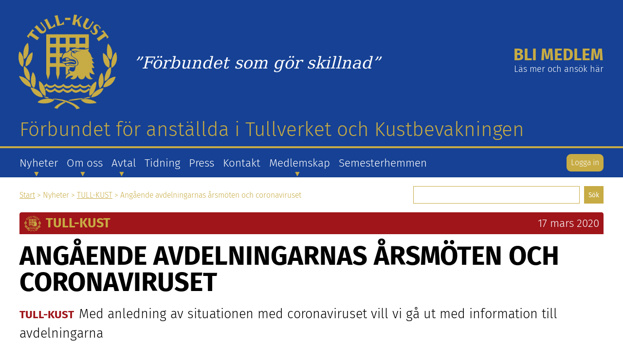

--- FILE ---
content_type: text/html; charset=UTF-8
request_url: https://www.tullkust.se/nyheter/tull-kust/angaende-avdelningarnas-arsmoten-och-coronaviruset
body_size: 6831
content:
<!DOCTYPE html>
<html lang="sv">
  <head>
    <meta charset="UTF-8">
    <meta content="width=device-width, initial-scale=1.0" name="viewport">
    <meta content="ie=edge" http-equiv="X-UA-Compatible">
    <meta name="referrer" content="no-referrer">
    <meta http-equiv="Content-Security-Policy"
          content="default-src 'self' https://www.tullkust.se/; script-src 'self' https://www.tullkust.se/ 'unsafe-inline'; style-src 'self' 'unsafe-inline'; img-src 'self' data:; child-src https://youtube.com;">
    <title>
      TULL-KUST - Förbundet för anställda i Tullverket och Kustbevakningen
    </title>

    
    <link href="/apple-icon-57x57.png" rel="apple-touch-icon" sizes="57x57">
    <link href="/apple-icon-60x60.png" rel="apple-touch-icon" sizes="60x60">
    <link href="/apple-icon-72x72.png" rel="apple-touch-icon" sizes="72x72">
    <link href="/apple-icon-76x76.png" rel="apple-touch-icon" sizes="76x76">
    <link href="/apple-icon-114x114.png" rel="apple-touch-icon" sizes="114x114">
    <link href="/apple-icon-120x120.png" rel="apple-touch-icon" sizes="120x120">
    <link href="/apple-icon-144x144.png" rel="apple-touch-icon" sizes="144x144">
    <link href="/apple-icon-152x152.png" rel="apple-touch-icon" sizes="152x152">
    <link href="/apple-icon-180x180.png" rel="apple-touch-icon" sizes="180x180">
    <link href="/android-icon-192x192.png"
          rel="icon"
          sizes="192x192"
          type="image/png">
    <link href="/favicon-32x32.png" rel="icon" sizes="32x32" type="image/png">
    <link href="/favicon-96x96.png" rel="icon" sizes="96x96" type="image/png">
    <link href="/favicon-16x16.png" rel="icon" sizes="16x16" type="image/png">
    <link href="/manifest.json" rel="manifest">
    <meta content="#164194" name="msapplication-TileColor">
    <meta content="ms-icon-144x144.png" name="msapplication-TileImage">
    <meta content="#164194" name="theme-color">

    
  <link href="/resources/styles/style.css?v=1733832579" rel="stylesheet"></head>
  <body class="leading-normal font-sans font-light subpixel-antialiased scrolling-touch">

    
      
    
    <div class="sm:hidden slideout-menu-right" id="menu">

      <nav>
  <ul tabindex="0">
          <li>

                  <a tabindex="0" class="cursor-pointer">Nyheter</a>
        
                <ul>
                <li>

                  <a href="https://www.tullkust.se/nyheter/tull-kust">TULL-KUST</a>
        
            </li>
        <li>

                  <a href="https://www.tullkust.se/nyheter/tullradet">Tullrådet</a>
        
            </li>
        <li>

                  <a href="https://www.tullkust.se/nyheter/kustradet">Kustrådet</a>
        
            </li>
          </ul>
          </li>
        <li>

                  <a tabindex="0" class="cursor-pointer">Om oss</a>
        
                <ul>
                <li>

                  <a tabindex="0" class="cursor-pointer">Organisation</a>
        
                <ul>
                <li>

                  <a href="https://www.tullkust.se/kansli">Kansli</a>
        
            </li>
        <li>

                  <a href="https://www.tullkust.se/forbundsstyrelse">Förbundsstyrelse</a>
        
            </li>
        <li>

                  <a href="https://www.tullkust.se/om-tull-kust-och-var-organisation">Struktur</a>
        
            </li>
        <li>

                  <a href="https://www.tullkust.se/ofr-och-tco">OFR/TCO</a>
        
            </li>
        <li>

                  <a href="https://www.tullkust.se/nto">NTO</a>
        
            </li>
          </ul>
          </li>
        <li>

                  <a href="https://www.tullkust.se/kongress">Kongress</a>
        
                <ul>
                <li>

                  <a href="https://www.tullkust.se/kongressen-2019">Kongress 2019</a>
        
            </li>
        <li>

                  <a href="https://www.tullkust.se/kongressen-2023">Kongress 2023</a>
        
            </li>
          </ul>
          </li>
        <li>

                  <a href="https://www.tullkust.se/forbundsrad">Förbundsråd</a>
        
            </li>
        <li>

                  <a href="https://www.tullkust.se/tullradet">Tullrådet</a>
        
            </li>
        <li>

                  <a href="https://www.tullkust.se/kustrad">Kustrådet</a>
        
            </li>
        <li>

                  <a href="https://www.tullkust.se/fackforbund-med-traditioner">Historik</a>
        
            </li>
        <li>

                  <a href="https://www.tullkust.se/stadgar">Stadgar</a>
        
            </li>
        <li>

                  <a href="https://www.tullkust.se/handlingsprogram">Handlingsprogram</a>
        
            </li>
        <li>

                  <a href="https://www.tullkust.se/verksamhetsberattelse">Verksamhetsberättelse</a>
        
            </li>
        <li>

                  <a href="https://www.tullkust.se/facklig-utbildning">Facklig utbildning</a>
        
            </li>
        <li>

                  <a href="https://www.tullkust.se/om-oss/lokalavdelningar">Lokalavdelningar</a>
        
            </li>
          </ul>
          </li>
        <li>

                  <a tabindex="0" class="cursor-pointer">Avtal</a>
        
                <ul>
                <li>

                  <a href="https://www.tullkust.se/centrala-avtal">Centrala avtal</a>
        
            </li>
        <li>

                  <a href="https://www.tullkust.se/tullverkets-avtal">Tullverkets avtal</a>
        
            </li>
        <li>

                  <a href="https://www.tullkust.se/kustbevakningens-avtal">Kustbevakningens avtal</a>
        
            </li>
        <li>

                  <a href="https://www.tullkust.se/avtal-2020">Hur avtal tecknas</a>
        
            </li>
          </ul>
          </li>
        <li>

                  <a href="https://www.tullkust.se/pa-gransen">Tidning</a>
        
            </li>
        <li>

                  <a href="https://www.tullkust.se/press">Press</a>
        
            </li>
        <li>

                  <a href="https://www.tullkust.se/kontakt">Kontakt</a>
        
            </li>
        <li>

                  <a tabindex="0" class="cursor-pointer">Medlemskap</a>
        
                <ul>
                <li>

                  <a href="https://www.tullkust.se/for-fortroendevalda">För förtroendevalda</a>
        
            </li>
        <li>

                  <a href="https://www.tullkust.se/bli-medlem">Bli medlem</a>
        
            </li>
        <li>

                  <a href="https://www.tullkust.se/trygghet">Trygghet</a>
        
            </li>
        <li>

                  <a href="https://www.tullkust.se/rad-utlandstjanstgoring">Råd utlandstjänstgöring</a>
        
            </li>
        <li>

                  <a href="https://www.tullkust.se/forsakringar">Försäkringar</a>
        
            </li>
        <li>

                  <a href="https://www.tullkust.se/formaner">Förmåner</a>
        
            </li>
        <li>

                  <a href="https://www.tullkust.se/a-kassa">A-kassa</a>
        
            </li>
        <li>

                  <a href="https://www.tullkust.se/pensioner">Pension</a>
        
            </li>
          </ul>
          </li>
        <li>

                  <a href="https://www.tullkust.se/prislista-semesterhemmen-2022">Semesterhemmen</a>
        
            </li>
  </ul>
</nav>

    </div>

    <div class="fixed z-50 pin-x pin-b md:hidden flex items-center whitespace-no-wrap text-sm bg-blue border-t-2 border-yellow px-4">
    <a class="flex flex-col justify-around items-center w-1/4 p-2 font-normal no-underline text-yellow"
       href="https://www.tullkust.se/">
        <img class="w-4 h-4" src="/assets/graphics/logo-color.png" alt="">
        Hem
    </a>
        <form method="post"
          accept-charset="UTF-8"
          action="/actions/bankid/login/authenticate"
          class="w-1/4">
        <input type="hidden"
               name="CRAFT_CSRF_TOKEN"
               value="a3pgWE6F_o2KTYYD_bG4NtsAgWXyFuNwaOwpugSXUV5KWOAWQ1RWoR0tMSIH0bDq-gKrTamF-Vyzbsoqui65QSKZfsI272grJmmTLhxnDtk=">
        <input type="hidden"
               name="redirectUrl"
               value="https://www.tullkust.se/nyheter/tull-kust/angaende-avdelningarnas-arsmoten-och-coronaviruset">
        <button class="flex flex-col justify-around items-center p-2 font-normal no-underline text-yellow">
            <svg xmlns="http://www.w3.org/2000/svg"
                 viewBox="0 0 20 20"
                 fill="currentColor"
                 class="w-4 h-4 mb-px">
                <path fill-rule="evenodd" d="M10 9a3 3 0 100-6 3 3 0 000 6zm-7 9a7 7 0 1114 0H3z" clip-rule="evenodd" />
            </svg>
            Logga in
        </button>
    </form>
    <a class="flex flex-col justify-around items-center w-1/4 p-2 font-normal no-underline text-yellow"
       href="/sok/resultat">
        <svg xmlns="http://www.w3.org/2000/svg"
             viewBox="0 0 20 20"
             fill="currentColor"
             class="w-4 h-4 mb-px">
            <path fill-rule="evenodd" d="M8 4a4 4 0 100 8 4 4 0 000-8zM2 8a6 6 0 1110.89 3.476l4.817 4.817a1 1 0 01-1.414 1.414l-4.816-4.816A6 6 0 012 8z" clip-rule="evenodd" />
        </svg>
        Sök
    </a>
    <button class="toggle-button h-12 flex flex-col justify-around items-center w-1/4 p-2 font-normal text-yellow">
        <svg xmlns="http://www.w3.org/2000/svg"
             viewBox="0 0 20 20"
             fill="currentColor"
             class="w-4 h-4 mb-px">
            <path fill-rule="evenodd" d="M3 5a1 1 0 011-1h12a1 1 0 110 2H4a1 1 0 01-1-1zM3 10a1 1 0 011-1h12a1 1 0 110 2H4a1 1 0 01-1-1zM3 15a1 1 0 011-1h12a1 1 0 110 2H4a1 1 0 01-1-1z" clip-rule="evenodd" />
        </svg>
        Meny
    </button>
</div>

    <div class="flex flex-col" id="slideout-panel">

      <header>
  <div class="header-top-wrapper p-4 pb-2 bg-blue border-b-4 border-yellow">

    
    <div class="flex flex-wrap md:flex-no-wrap items-center container mx-auto">
      <a class="w-1/3 md:w-48 md:mr-4" href="https://www.tullkust.se/">
        <img src="/assets/graphics/logo-color.png"
             alt="TULL-KUST"
             class="logo w-full h-auto -ml-2">
      </a>
      <div class="flex-grow w-2/3 md:w-auto py-4">
        <p class="w-full md:w-3/4 text-white md:text-xl lg:text-2xl xl:text-3xl italic font-serif font-light leading-tight">
          ”Förbundet som gör skillnad”
        </p>
      </div>
      <div class="flex flex-shrink justify-end w-full md:w-auto text-center whitespace-no-wrap my-2">
        <a class="no-underline block mb-2"
           href="https://www.tullkust.se/bli-medlem">
          <p class="block text-yellow uppercase text-2xl md:text-3xl font-bold leading-none">
            Bli medlem
          </p>
          <p class="text-xs md:text-base text-white font-light">
            Läs mer och ansök här
          </p>
        </a>
      </div>
    </div>
    <div class="container mx-auto">
      <p class="text-xl md:text-2xl lg:text-3xl xl:text-4xl leading-tight text-yellow font-regular">
        Förbundet för anställda i Tullverket och Kustbevakningen
      </p>
    </div>
  </div>
  <div class="header-bottom-wrapper px-4 bg-blue">
    <div class="hidden md:flex flex-wrap xl:flex-no-wrap items-center container mx-auto">

      <nav>
  <ul tabindex="0">
          <li>

                  <a tabindex="0" class="cursor-pointer">Nyheter</a>
        
                <ul>
                <li>

                  <a href="https://www.tullkust.se/nyheter/tull-kust">TULL-KUST</a>
        
            </li>
        <li>

                  <a href="https://www.tullkust.se/nyheter/tullradet">Tullrådet</a>
        
            </li>
        <li>

                  <a href="https://www.tullkust.se/nyheter/kustradet">Kustrådet</a>
        
            </li>
          </ul>
          </li>
        <li>

                  <a tabindex="0" class="cursor-pointer">Om oss</a>
        
                <ul>
                <li>

                  <a tabindex="0" class="cursor-pointer">Organisation</a>
        
                <ul>
                <li>

                  <a href="https://www.tullkust.se/kansli">Kansli</a>
        
            </li>
        <li>

                  <a href="https://www.tullkust.se/forbundsstyrelse">Förbundsstyrelse</a>
        
            </li>
        <li>

                  <a href="https://www.tullkust.se/om-tull-kust-och-var-organisation">Struktur</a>
        
            </li>
        <li>

                  <a href="https://www.tullkust.se/ofr-och-tco">OFR/TCO</a>
        
            </li>
        <li>

                  <a href="https://www.tullkust.se/nto">NTO</a>
        
            </li>
          </ul>
          </li>
        <li>

                  <a href="https://www.tullkust.se/kongress">Kongress</a>
        
                <ul>
                <li>

                  <a href="https://www.tullkust.se/kongressen-2019">Kongress 2019</a>
        
            </li>
        <li>

                  <a href="https://www.tullkust.se/kongressen-2023">Kongress 2023</a>
        
            </li>
          </ul>
          </li>
        <li>

                  <a href="https://www.tullkust.se/forbundsrad">Förbundsråd</a>
        
            </li>
        <li>

                  <a href="https://www.tullkust.se/tullradet">Tullrådet</a>
        
            </li>
        <li>

                  <a href="https://www.tullkust.se/kustrad">Kustrådet</a>
        
            </li>
        <li>

                  <a href="https://www.tullkust.se/fackforbund-med-traditioner">Historik</a>
        
            </li>
        <li>

                  <a href="https://www.tullkust.se/stadgar">Stadgar</a>
        
            </li>
        <li>

                  <a href="https://www.tullkust.se/handlingsprogram">Handlingsprogram</a>
        
            </li>
        <li>

                  <a href="https://www.tullkust.se/verksamhetsberattelse">Verksamhetsberättelse</a>
        
            </li>
        <li>

                  <a href="https://www.tullkust.se/facklig-utbildning">Facklig utbildning</a>
        
            </li>
        <li>

                  <a href="https://www.tullkust.se/om-oss/lokalavdelningar">Lokalavdelningar</a>
        
            </li>
          </ul>
          </li>
        <li>

                  <a tabindex="0" class="cursor-pointer">Avtal</a>
        
                <ul>
                <li>

                  <a href="https://www.tullkust.se/centrala-avtal">Centrala avtal</a>
        
            </li>
        <li>

                  <a href="https://www.tullkust.se/tullverkets-avtal">Tullverkets avtal</a>
        
            </li>
        <li>

                  <a href="https://www.tullkust.se/kustbevakningens-avtal">Kustbevakningens avtal</a>
        
            </li>
        <li>

                  <a href="https://www.tullkust.se/avtal-2020">Hur avtal tecknas</a>
        
            </li>
          </ul>
          </li>
        <li>

                  <a href="https://www.tullkust.se/pa-gransen">Tidning</a>
        
            </li>
        <li>

                  <a href="https://www.tullkust.se/press">Press</a>
        
            </li>
        <li>

                  <a href="https://www.tullkust.se/kontakt">Kontakt</a>
        
            </li>
        <li>

                  <a tabindex="0" class="cursor-pointer">Medlemskap</a>
        
                <ul>
                <li>

                  <a href="https://www.tullkust.se/for-fortroendevalda">För förtroendevalda</a>
        
            </li>
        <li>

                  <a href="https://www.tullkust.se/bli-medlem">Bli medlem</a>
        
            </li>
        <li>

                  <a href="https://www.tullkust.se/trygghet">Trygghet</a>
        
            </li>
        <li>

                  <a href="https://www.tullkust.se/rad-utlandstjanstgoring">Råd utlandstjänstgöring</a>
        
            </li>
        <li>

                  <a href="https://www.tullkust.se/forsakringar">Försäkringar</a>
        
            </li>
        <li>

                  <a href="https://www.tullkust.se/formaner">Förmåner</a>
        
            </li>
        <li>

                  <a href="https://www.tullkust.se/a-kassa">A-kassa</a>
        
            </li>
        <li>

                  <a href="https://www.tullkust.se/pensioner">Pension</a>
        
            </li>
          </ul>
          </li>
        <li>

                  <a href="https://www.tullkust.se/prislista-semesterhemmen-2022">Semesterhemmen</a>
        
            </li>
  </ul>
</nav>

              <form method="post"
              accept-charset="UTF-8"
              action="/actions/bankid/login/authenticate"
              class="bankid-form">
          <input type="hidden"
                 name="CRAFT_CSRF_TOKEN"
                 value="a3pgWE6F_o2KTYYD_bG4NtsAgWXyFuNwaOwpugSXUV5KWOAWQ1RWoR0tMSIH0bDq-gKrTamF-Vyzbsoqui65QSKZfsI272grJmmTLhxnDtk=">
          <input type="hidden"
                 name="redirectUrl"
                 value="https://www.tullkust.se/nyheter/tull-kust/angaende-avdelningarnas-arsmoten-och-coronaviruset">
          <button class="p-2 whitespace-no-wrap text-white text-sm font-light rounded-lg bg-yellow hover:bg-yellow-light focus:bg-yellow-light">
            Logga in
          </button>
        </form>
              
    </div>
  </div>
  <div class="subheader px-4">

    <div class="subheader container mx-auto md:flex flex-no-shrink justify-between items-baseline">
	<div class="py-2 text-sm text-yellow">
		<style>
			a {
				color: inherit;
			}
		</style>
    	<div class="breadcrumbs overflow-x-hidden">

      <ul class="list-reset">
      <li class="inline">
        <a class="text-yellow" href="https://www.tullkust.se/">Start</a>
      </li>
      >
                        
              Nyheter

                  > <a class="text-yellow"
    href="/nyheter/tull-kust">TULL-KUST</a>
        
        
        > Angående avdelningarnas årsmöten och coronaviruset
      
    </ul>
  
</div>
	</div>
	
    <form action="https://www.tullkust.se/sok/resultat" class="search hidden md:static pin-none flex justify-end items-center w-1/3 md:h-16 p-0 bg-transparent">
	<input type="search" name="q"  placeholder="" class="hidden md:inline w-0 md:w-full h-8 m-2 p-1 bg-white border border-yellow focus:border-yellow focus:bg-yellow-light">
	<input type="submit" value="Sök" class="mobile-search hidden md:inline-block h-8 px-2 md:bg-yellow md:border-yellow text-xs text-white cursor-pointer hover:bg-yellow-light">
</form>


</div>

  </div>
</header>

      <main class="px-4 flex-grow pushbar_main_content 
         ">
        <div class="container mx-auto pb-6" id="printArea">

          	<section class="intro mb-6">
	
				<div class="banner flex justify-between items-center bg-red w-full px-2 py-1 rounded-t leading-none">
		<div class="flex items-center">
									<img src="/assets/graphics/logo-color.png" alt="Port-symbolen" class="h-8 mr-2">
					<p class="md:text-2xl text-yellow font-bold uppercase">
						tull-kust
							</p>
		</div>
					<p class="md:text-xl text-white font-light">17 mars 2020</p>
				
	</div>
		
	<article>
				
				
		<h1 class="text-2xl md:text-5xl font-bold my-4 leading-none uppercase">
			Angående avdelningarnas årsmöten och coronaviruset
		</h1>

					<p class="text-xl md:text-2xl mb-4">
									<span class="text-xl avdelning font-bold uppercase text-red mr-1">
						TULL-KUST
					</span>
								Med anledning av situationen med coronaviruset vill vi gå ut med information till avdelningarna
			</p>
											<p class="inline uppercase font-light mb-4 mr-2">Text: Joakim Lagergréen</p>
						
										<p class="inline uppercase text-grey-dark italic">— Uppdaterad 14 apr. 2020</p>
						
			</article>
</section>
	<div class="content">
	<section class="below-top-news flex flex-col md:flex-row mb-6">
		<article class="md:w-2/3 md:pr-6">
							
      <p>Många av förbundets avdelningar har planerat årsmöten inom de kommande veckorna. Med anledning av den uppkomna situationen med Coronaviruset vill förbundet upplysa om att det enligt stadgarna finns möjligheter till lösningar.</p><p>Enligt förbundets stadgar ska årsmöten vara genomförda innan mars månads utgång. Det finns också möjlighet att till förbundsstyrelsen begära dispens om att senarelägga årsmötet.&nbsp;</p><p>Avdelningarna kan också genomföra årsmöten via video- och telefonuppkoppling.</p><p>Viktigt är att om man känner sig sjuk och riskerar att smitta ska man inte fysiskt närvara vid avdelnings årsmöte.&nbsp;</p><p>För att ta del av de senaste rekommendationerna om större samlingar från <a href="https://www.folkhalsomyndigheten.se/" target="_blank" rel="noreferrer noopener">Folkhälsomyndigheten klick här</a>.</p>

  
  
  
    
    
  					</article>
		
		<aside class="md:w-1/3">
							
			
							
<div class="relaterade-artiklar mb-6">
	<h3 class="text-lg font-bold text-red">Fler nyheter</h3>
	<ul class="text-lg mb-6 styled-list">
							<li>
					<p class="font-light text-red">2026-01-19 </p>
					<p class="font-normal">
						<a class="text-black no-underline hover:underline" href=" https://www.tullkust.se/nyheter/tull-kust/felaktig-faktura-till-prenumeranter">
							Felaktig faktura till prenumeranter!
						</a>
					</p>
				</li>
							<li>
					<p class="font-light text-red">2025-12-16 </p>
					<p class="font-normal">
						<a class="text-black no-underline hover:underline" href=" https://www.tullkust.se/nyheter/tull-kust/arets-sista-nummer-av-pa-gransen-3">
							Årets sista nummer av På Gränsen
						</a>
					</p>
				</li>
							<li>
					<p class="font-light text-red">2025-11-21 </p>
					<p class="font-normal">
						<a class="text-black no-underline hover:underline" href=" https://www.tullkust.se/nyheter/tull-kust/forlangt-medlemserbjudande">
							Förlängt medlemserbjudande
						</a>
					</p>
				</li>
							<li>
					<p class="font-light text-red">2025-10-06 </p>
					<p class="font-normal">
						<a class="text-black no-underline hover:underline" href=" https://www.tullkust.se/nyheter/tull-kust/nytt-nummer-av-pa-gransen-17">
							Nytt nummer av På Gränsen
						</a>
					</p>
				</li>
							<li>
					<p class="font-light text-red">2025-10-01 </p>
					<p class="font-normal">
						<a class="text-black no-underline hover:underline" href=" https://www.tullkust.se/nyheter/tull-kust/avtalsforhandlingarna-2025-2">
							Avtalsförhandlingarna <span class="numbers">2025</span>
						</a>
					</p>
				</li>
							<li>
					<p class="font-light text-red">2025-09-22 </p>
					<p class="font-normal">
						<a class="text-black no-underline hover:underline" href=" https://www.tullkust.se/nyheter/tull-kust/tull-kust-kommenterar-budgetpropositionen-2">
							<span class="caps">TULL-KUST</span> kommenterar budgetpropositionen
						</a>
					</p>
				</li>
				</ul>

	<p class="mx-4 mb-2"><a href="/nyheter/tull-kust/arkiv" class="text-black">Hitta äldre nyheter</a></p>

	</div>
					</aside>

	</section>

	<div class="afterArticle flex md:justify-center pl-2">
			<div class="shareWdiget flex flex-col md:flex-row text-2xl md:text-xl font-light leading-tight whitespace-no-wrap">

		<a class="hidden md:flex items-center text-black no-underline hover:underline mb-2 p-3" onclick="window.print('');" href="">
			<img src="/assets/graphics/print.png" alt="Skriv ut" class="relative h-6 mr-2">
			<p class="mr-6">
				ladda ner eller skriv ut
			</p>
		</a>

		<div class="relative flex items-center text-black no-underline hover:underline mb-2 p-3 group cursor-pointer">
			<img src="/assets/graphics/dela.png" alt="Skriv ut" class="relative h-6 mr-2">
			<p class="mr-6">
				dela
			</p>
			<div class="shareServices max-h-0 group-hover:max-h-64 absolute pin-b overflow-hidden mb-12 -ml-3 bg-yellow shadow">
				<ul class="list-reset mb-2">
					<li class="px-4 py-2 hover:bg-yellow-light">
						<a target="_blank" href="https://www.facebook.com/sharer.php?u=https://www.tullkust.se/nyheter/tull-kust/angaende-avdelningarnas-arsmoten-och-coronaviruset" class="relative inline-block no-underline text-black">
							<svg viewBox="0 0 266.893 266.895" class="w-5 h-5 mr-1 -mb-1">
								<path fill="currentColor" d="M248.082 262.307c7.854 0 14.223-6.369 14.223-14.225V18.812c0-7.857-6.368-14.224-14.223-14.224H18.812c-7.857 0-14.224 6.367-14.224 14.224v229.27c0 7.855 6.366 14.225 14.224 14.225h229.27z"/>
								<path fill="currentColor" class="text-yellow" d="M182.409 262.307v-99.803h33.499l5.016-38.895h-38.515V98.777c0-11.261 3.127-18.935 19.275-18.935l20.596-.009V45.045c-3.562-.474-15.788-1.533-30.012-1.533-29.695 0-50.025 18.126-50.025 51.413v28.684h-33.585v38.895h33.585v99.803h40.166z"/>
							</svg>
							Facebook
						</a>
					</li>
					<li class="px-4 py-2 hover:bg-yellow-light">
						<a target="_blank" href="https://twitter.com/intent/tweet?url=https://www.tullkust.se/nyheter/tull-kust/angaende-avdelningarnas-arsmoten-och-coronaviruset&text=Delat+från+tullkust.se" class="relative inline-block no-underline text-black">
							<svg viewBox="50 50 300 300" width="100%" height="100%" class="w-5 h-5 mr-1 -mb-1">
								<path class="fill-current" d="M153.62 301.59c94.34 0 145.94-78.16 145.94-145.94 0-2.22 0-4.43-.15-6.63A104.36 104.36 0 00325 122.47a102.38 102.38 0 01-29.46 8.07 51.47 51.47 0 0022.55-28.37 102.79 102.79 0 01-32.57 12.45 51.34 51.34 0 00-87.41 46.78A145.62 145.62 0 0192.4 107.81a51.33 51.33 0 0015.88 68.47A50.91 50.91 0 0185 169.86v.65a51.31 51.31 0 0041.15 50.28 51.21 51.21 0 01-23.16.88 51.35 51.35 0 0047.92 35.62 102.92 102.92 0 01-63.7 22 104.41 104.41 0 01-12.21-.74 145.21 145.21 0 0078.62 23"/>
							</svg>
							Twitter
						</a>
					</li>
					<li class="px-4 py-2 hover:bg-yellow-light">
						<a target="_blank" href="https://www.linkedin.com/shareArticle?mini=true&url=https://www.tullkust.se/nyheter/tull-kust/angaende-avdelningarnas-arsmoten-och-coronaviruset&title=Tull-kust&summary=Delat+från+tullkust.se&source=Tull-kust" class="relative inline-block no-underline text-black">
							<svg viewBox="0 0 256 256" class="w-5 h-5 mr-1 -mb-1">
								<g transform="translate(-373.642 -318.344)">
									<path fill="currentColor" d="M583.659 328.849H419.625c-19.599 0-35.487 15.888-35.487 35.487v164.015c0 19.599 15.888 35.486 35.487 35.486h164.033c19.599 0 35.487-15.888 35.487-35.486V364.337c.001-19.599-15.888-35.488-35.486-35.488z"/>
									<path fill="currentColor" d="M557.056 338.895H446.227c-29.337 0-52.955 23.81-52.955 53.385v108.127c.95 23.087 4.603 8.491 11.555-17.075 8.081-29.713 34.396-55.682 66.445-75.145 24.461-14.855 51.84-24.341 101.679-25.244 28.265-.511 25.77-36.683-15.895-44.048z" opacity=".7811"/>
								</g>
								<g fill="currentColor" class="text-yellow">
									<path d="M81.60408237 207.7607091V101.4899212H46.28440676v106.2707879h35.3196756zM63.95086694 86.97978707c12.30844898 0 19.98123512-8.16080427 19.98123512-18.36028136-.22821725-10.4256567-7.67278614-18.36028137-19.7499614-18.36028137-12.08736352 0-19.9842916 7.93462468-19.9842916 18.36028137 0 10.1994771 7.66259787 18.36028136 19.5197065 18.36028136h.23331138zM101.15129719 207.7607091h35.32578857v-59.34565393c0-3.1777214.2302549-6.35238634 1.16451926-8.62131407 2.5470675-6.34932986 8.36355084-12.91974519 18.11881937-12.91974519 12.78322237 0 17.89263977 9.74813674 17.89263977 24.03209128v56.8546219h35.31865678v-60.93604286c0-32.64219826-17.4219417-47.82985234-40.66444205-47.82985234-19.05308372 0-27.4217287 10.64674215-32.06859865 17.90180921h.23840552v-15.4067019h-35.32578857c.46866042 9.97024103 0 106.2707879 0 106.2707879z"/>
								</g>
							</svg>
							LinkedIn
						</a>
					</li>
				</ul>
			</div>
		</div>
	</div>
	<style>
		.shareServices {
			transition: max-height .1s ease-in;
		}

		@media print {
			header, footer, aside > *:not(.info-ruta), .afterArticle {
				display: none;
			}

			#printArea {
				position: absolute;
				top: 0;
				left: 0;
				max-width: unset !important;
				width: 100%;
				overflow: visible !important;
			}

			html, body {
				font-size: 12px;
				display: inline-block !important;
				overflow: visible !important;
			}
		}
	</style>
	</div>

</div>

        </div>
      </main>

      <footer class="bg-grey-dark border-t-4 border-yellow p-4 pb-16 md:pb-0">
  <div class="footer-wrapper flex flex-wrap flex-col xl:items-center md:flex-row container mx-auto mb-16 md:mb-0">
    <img src="/assets/graphics/logo-bw.png"
         alt="logo-grey"
         class="w-32 h-32 md:mr-6 md:-ml-2 mb-6">
    <div class="info-wrapper flex flex-col md:flex-row">
      <div class="text-white mr-12 mb-6 text-sm whitespace-no-wrap">
        <p class="uppercase">
          <strong>Tull-Kust</strong>
        </p>
        <p>
          Box 1220
        </p>
        <p>
          111 82 Stockholm
        </p>
      </div>
      <div class="text-white mr-12 mb-6 text-sm whitespace-no-wrap">
        <p>
          <strong>Besök: </strong>Västerlånggatan 54
        </p>
        <p>
          <strong>E-post: </strong>info(at)tullkust.se
        </p>
        <p>
          <strong>Telefon: </strong><a class="text-inherit underline"
   href="tel:08-405 05 40">08-405 05 40</a>
        </p>
      </div>
      <div class="text-white mr-12 mb-6 text-sm whitespace-no-wrap">
        <p>
          <strong>Ansvarig utgivare:</strong>
        </p>
        
          <p>
            Johan Lindgren
          </p>
          <p>
            <a class="text-inherit underline"
               href="tel:"></a>
          </p>
          <p>
            <a class="text-inherit underline"
               href="tel:08-405 05 37"><span class="numbers">08</span> – <span class="numbers">405</span> <span class="numbers">05</span>&nbsp;<span class="numbers">37</span></a>
          </p>

              </div>
      <div class="text-white mr-12 mb-6 text-sm">
        <p>
          <strong>Behandling av personuppgifter</strong>
        </p>
        <a class="block text-white"
           href="https://www.tullkust.se/behandling-av-personuppgifter">Integritetspolicy</a>
        <a class="block text-white"
           href="https://www.tullkust.se/upphovsratt-tull-kusts-webbplats">Om webbplatsen</a>
      </div>
    </div>
  </div>
</footer>

    </div>
  <script src="/resources/js/scripts.js?v=1672911200"></script></body>
</html>


--- FILE ---
content_type: text/css
request_url: https://www.tullkust.se/resources/styles/style.css?v=1733832579
body_size: 4042
content:
body{width:100%;height:100%}.slideout-menu{position:fixed;top:0;bottom:0;width:256px;min-height:100vh;overflow-y:scroll;-webkit-overflow-scrolling:touch;z-index:0;display:none}.slideout-menu-right{right:0}.slideout-panel{position:relative;z-index:1;will-change:transform;background-color:#fff;min-height:100vh}.slideout-open,.slideout-open .slideout-panel,.slideout-open body{overflow:hidden}.slideout-open .slideout-menu{display:block}@media only screen and (max-width:768px){html.slideout-open #panel{overflow:hidden}#menu{background-color:#164194;border-left-width:2px;border-color:#c7ab44}#menu nav{min-height:100vh;overflow:scroll;font-size:1.25rem;color:#c7ab44;margin-top:40vh;margin-bottom:20vh}#menu nav ul{overflow:hidden;list-style:none;padding:0;background-color:#164194;transition:max-height .2s ease-in}#menu nav ul ul{background-color:#c7ab44;color:#22292f}#menu nav ul ul ul{background-color:#ded2ac}#menu nav ul ul{max-height:0}#menu nav li{padding:.5rem .75rem}#menu nav li:focus-within>ul{max-height:100vh}#menu nav a{display:block;text-decoration:none}}@media (min-width:768px){nav{flex-grow:1;white-space:nowrap}nav>ul{justify-content:flex-start;margin-left:-.5rem;font-size:1.25rem;list-style:none;padding:0;font-weight:300}nav>ul,nav>ul>li{display:flex;align-items:center}nav>ul>li{position:relative;background-color:#164194}nav>ul>li>a{display:block;color:#fff;margin-top:.5rem;margin-bottom:.5rem;margin-left:0;padding:.25rem .5rem;border-radius:.5rem;text-decoration:none}nav>ul>li>a:focus,nav>ul>li>a:hover{background-color:#c7ab44}nav>ul>li>ul{list-style:none;padding:0;position:absolute;z-index:10;left:0}nav>ul>li>ul>li{position:relative;display:flex;align-items:center;background-color:#c7ab44;border-color:#c7ab44}nav>ul>li>ul>li>a{display:none;width:100%;padding:.25rem .75rem;font-size:1.5rem;color:#22292f;text-decoration:none;background-color:#c7ab44}nav>ul>li>ul>li>a:focus,nav>ul>li>ul>li>a:hover{background-color:#ded2ac}nav>ul>li>ul>li>ul{list-style:none;padding:0;position:absolute;z-index:10;top:0}nav>ul>li>ul>li>ul>li{position:relative;display:flex;align-items:center;background-color:#ded2ac;border-color:#ded2ac}nav>ul>li>ul>li>ul>li>a{display:none;width:100%;padding:.25rem .75rem;font-size:1.5rem;color:#22292f;text-decoration:none;background-color:#ded2ac}nav>ul>li>ul>li>ul>li>a:focus,nav>ul>li>ul>li>ul>li>a:hover{background-color:#c7ab44}nav ul ul{width:100%;height:0;top:3rem}nav li:hover>ul{width:auto;height:100vh;z-index:20}nav li:hover>ul>li>a{display:block}nav>ul>li>ul:before{content:"\25BC";display:flex;justify-content:center;z-index:0;align-items:center;position:absolute;top:0;left:0;margin-top:-.75rem;margin-left:-.25rem;width:100%;font-size:.875rem;font-weight:700;color:#c7ab44;pointer-events:none}nav li:hover>ul:before{display:none}nav li:hover ul ul:before{content:"\25B6";display:flex;justify-content:center;align-items:center;position:absolute;top:0;left:0;width:2rem;height:auto;margin-left:-2rem;padding-top:.5rem;padding-bottom:.5rem;font-weight:700;color:#22292f;pointer-events:none;opacity:.5}nav :focus{outline:none}nav li:hover>a{background-color:#c7ab44}nav ul ul li:hover{background-color:#ded2ac}nav>ul>li>ul:hover+a{background-color:#c7ab44}nav>ul>li>ul>li>ul:hover+a{background-color:#ded2ac}nav>ul>li>ul>li>ul{left:100%}nav ul li:hover>ul>li:last-child{border-bottom-width:8px}}/*! normalize.css v7.0.0 | MIT License | github.com/necolas/normalize.css */html{line-height:1.15;-ms-text-size-adjust:100%;-webkit-text-size-adjust:100%}body{margin:0}article,aside,footer,header,nav,section{display:block}h1{font-size:2em;margin:.67em 0}figcaption,figure,main{display:block}figure{margin:1em 40px}hr{box-sizing:content-box;height:0;overflow:visible}a{background-color:transparent;-webkit-text-decoration-skip:objects}strong{font-weight:inherit;font-weight:bolder}code{font-family:monospace,monospace;font-size:1em}dfn{font-style:italic}img{border-style:none}svg:not(:root){overflow:hidden}button,input,select,textarea{font-family:sans-serif;font-size:100%;line-height:1.15;margin:0}button,input{overflow:visible}button,select{text-transform:none}[type=reset],[type=submit],button,html [type=button]{-webkit-appearance:button}[type=button]::-moz-focus-inner,[type=reset]::-moz-focus-inner,[type=submit]::-moz-focus-inner,button::-moz-focus-inner{border-style:none;padding:0}[type=button]:-moz-focusring,[type=reset]:-moz-focusring,[type=submit]:-moz-focusring,button:-moz-focusring{outline:1px dotted ButtonText}legend{box-sizing:border-box;color:inherit;display:table;max-width:100%;padding:0;white-space:normal}textarea{overflow:auto}[type=checkbox],[type=radio]{box-sizing:border-box;padding:0}[type=number]::-webkit-inner-spin-button,[type=number]::-webkit-outer-spin-button{height:auto}[type=search]{-webkit-appearance:textfield;outline-offset:-2px}[type=search]::-webkit-search-cancel-button,[type=search]::-webkit-search-decoration{-webkit-appearance:none}::-webkit-file-upload-button{-webkit-appearance:button;font:inherit}menu{display:block}summary{display:list-item}canvas{display:inline-block}[hidden],template{display:none}html{box-sizing:border-box;font-family:sans-serif}*,:after,:before{box-sizing:inherit}blockquote,figure,h1,h2,h3,p{margin:0}button{background:transparent;padding:0}button:focus{outline:1px dotted;outline:5px auto -webkit-focus-ring-color}ul{margin:0}*,:after,:before{border:0 solid #22292f}img{border-style:solid}[type=button],[type=reset],[type=submit],button{border-radius:0}textarea{resize:vertical}img{max-width:100%;height:auto}button,input,select,textarea{font-family:inherit}input::-webkit-input-placeholder,textarea::-webkit-input-placeholder{color:inherit;opacity:.5}input::-ms-input-placeholder,textarea::-ms-input-placeholder{color:inherit;opacity:.5}input::placeholder,textarea::placeholder{color:inherit;opacity:.5}[role=button],button{cursor:pointer}table{border-collapse:collapse}.container{width:100%}@media (min-width:576px){.container{max-width:576px}}@media (min-width:768px){.container{max-width:768px}}@media (min-width:992px){.container{max-width:992px}}@media (min-width:1200px){.container{max-width:1200px}}.list-reset{list-style:none;padding:0}.bg-transparent{background-color:transparent}.bg-black{background-color:#22292f}.bg-grey{background-color:#cbcbcb}.bg-grey-dark{background-color:#414141}.bg-white{background-color:#fff}.bg-blue{background-color:#164194}.bg-yellow-light{background-color:#ded2ac}.bg-yellow{background-color:#c7ab44}.bg-red{background-color:#9f151a}.bg-orange{background-color:#f39200}.hover\:bg-grey:hover{background-color:#cbcbcb}.hover\:bg-yellow-light:hover{background-color:#ded2ac}.hover\:bg-yellow:hover{background-color:#c7ab44}.focus\:bg-yellow-light:focus{background-color:#ded2ac}.border-black{border-color:#22292f}.border-grey{border-color:#cbcbcb}.border-grey-dark{border-color:#414141}.border-yellow{border-color:#c7ab44}.border-red{border-color:#9f151a}.focus\:border-yellow:focus{border-color:#c7ab44}.rounded{border-radius:.25rem}.rounded-lg{border-radius:.5rem}.rounded-xl{border-radius:1rem}.rounded-2xl{border-radius:1.5rem}.rounded-full{border-radius:9999px}.rounded-t{border-top-left-radius:.25rem}.rounded-t{border-top-right-radius:.25rem}.border{border-width:1px}.border-t-0{border-top-width:0}.border-t-2{border-top-width:2px}.border-t-4{border-top-width:4px}.border-b-4{border-bottom-width:4px}.border-l-4{border-left-width:4px}.border-r{border-right-width:1px}.border-l{border-left-width:1px}.cursor-pointer{cursor:pointer}.block{display:block}.inline-block{display:inline-block}.inline{display:inline}.table{display:table}.hidden{display:none}.flex{display:flex}.flex-row-reverse{flex-direction:row-reverse}.flex-col{flex-direction:column}.flex-wrap{flex-wrap:wrap}.items-start{align-items:flex-start}.items-end{align-items:flex-end}.items-center{align-items:center}.items-baseline{align-items:baseline}.items-stretch{align-items:stretch}.self-start{align-self:flex-start}.self-end{align-self:flex-end}.self-center{align-self:center}.justify-start{justify-content:flex-start}.justify-end{justify-content:flex-end}.justify-center{justify-content:center}.justify-between{justify-content:space-between}.justify-around{justify-content:space-around}.flex-1{flex:1}.flex-grow{flex-grow:1}.flex-shrink{flex-shrink:1}.flex-no-shrink{flex-shrink:0}.font-sans{font-family:Fira Sans,sans-serif}.font-serif{font-family:Constantia,Lucida Bright,Lucidabright,Lucida Serif,Lucida,DejaVu Serif,Bitstream Vera Serif,Liberation Serif,Georgia,serif}.font-mono{font-family:Menlo,Monaco,Consolas,Liberation Mono,Courier New,monospace}.font-light{font-weight:300}.font-normal{font-weight:400}.font-medium{font-weight:500}.font-semibold{font-weight:600}.font-bold{font-weight:700}.font-black{font-weight:900}.h-4{height:1rem}.h-5{height:1.25rem}.h-6{height:1.5rem}.h-8{height:2rem}.h-12{height:3rem}.h-32{height:8rem}.h-auto{height:auto}.h-full{height:100%}.leading-0{line-height:0}.leading-none{line-height:1}.leading-tight{line-height:1.25}.leading-normal{line-height:1.5}.m-2{margin:.5rem}.my-2{margin-top:.5rem;margin-bottom:.5rem}.my-4{margin-top:1rem;margin-bottom:1rem}.mx-4{margin-left:1rem;margin-right:1rem}.mx-auto{margin-left:auto;margin-right:auto}.mb-0{margin-bottom:0}.mt-1{margin-top:.25rem}.mr-1{margin-right:.25rem}.mb-1{margin-bottom:.25rem}.mt-2{margin-top:.5rem}.mr-2{margin-right:.5rem}.mb-2{margin-bottom:.5rem}.mb-3{margin-bottom:.75rem}.mt-4{margin-top:1rem}.mb-4{margin-bottom:1rem}.mr-6{margin-right:1.5rem}.mb-6{margin-bottom:1.5rem}.mt-8{margin-top:2rem}.mb-8{margin-bottom:2rem}.mt-12{margin-top:3rem}.mr-12{margin-right:3rem}.mb-12{margin-bottom:3rem}.mb-16{margin-bottom:4rem}.mt-32{margin-top:8rem}.mt-px{margin-top:1px}.mb-px{margin-bottom:1px}.max-h-0{max-height:0}.group:hover .group-hover\:max-h-64{max-height:16rem}.max-w-sm{max-width:30rem}.min-h-lg{min-height:350px}.-mx-px{margin-left:-1px;margin-right:-1px}.-mt-1{margin-top:-.25rem}.-mb-1{margin-bottom:-.25rem}.-ml-2{margin-left:-.5rem}.-ml-3{margin-left:-.75rem}.-mt-4{margin-top:-1rem}.-mb-16{margin-bottom:-4rem}.opacity-25{opacity:.25}.opacity-75{opacity:.75}.outline-none{outline:0}.overflow-hidden{overflow:hidden}.overflow-x-hidden{overflow-x:hidden}.scrolling-touch{-webkit-overflow-scrolling:touch}.p-0{padding:0}.p-1{padding:.25rem}.p-2{padding:.5rem}.p-3{padding:.75rem}.p-4{padding:1rem}.p-6{padding:1.5rem}.p-8{padding:2rem}.py-1{padding-top:.25rem;padding-bottom:.25rem}.py-2{padding-top:.5rem;padding-bottom:.5rem}.px-2{padding-left:.5rem;padding-right:.5rem}.py-3{padding-top:.75rem;padding-bottom:.75rem}.py-4{padding-top:1rem;padding-bottom:1rem}.px-4{padding-left:1rem;padding-right:1rem}.py-12{padding-top:3rem;padding-bottom:3rem}.px-12{padding-left:3rem;padding-right:3rem}.pb-1{padding-bottom:.25rem}.pb-2{padding-bottom:.5rem}.pl-2{padding-left:.5rem}.pt-4{padding-top:1rem}.pt-6{padding-top:1.5rem}.pb-6{padding-bottom:1.5rem}.pb-8{padding-bottom:2rem}.pb-12{padding-bottom:3rem}.pb-16{padding-bottom:4rem}.fixed{position:fixed}.absolute{position:absolute}.relative{position:relative}.pin-none{top:auto;right:auto;bottom:auto;left:auto}.pin{right:0;left:0}.pin{top:0;bottom:0}.pin-x{right:0;left:0}.pin-t{top:0}.pin-r{right:0}.pin-b{bottom:0}.pin-l{left:0}.shadow{box-shadow:0 2px 4px 0 rgba(0,0,0,.1)}.fill-current{fill:currentColor}.text-left{text-align:left}.text-center{text-align:center}.text-right{text-align:right}.text-inherit{color:inherit}.text-black{color:#22292f}.text-grey{color:#cbcbcb}.text-grey-dark{color:#414141}.text-white{color:#fff}.text-blue{color:#164194}.text-yellow{color:#c7ab44}.text-red{color:#9f151a}.text-orange{color:#f39200}.hover\:text-black:hover{color:#22292f}.hover\:text-white:hover{color:#fff}.text-xs{font-size:.75rem}.text-sm{font-size:.875rem}.text-base{font-size:1rem}.text-lg{font-size:1.125rem}.text-xl{font-size:1.25rem}.text-2xl{font-size:1.5rem}.text-5xl{font-size:3rem}.text-mega{font-size:10rem}.italic{font-style:italic}.roman{font-style:normal}.uppercase{text-transform:uppercase}.capitalize{text-transform:capitalize}.underline{text-decoration:underline}.no-underline{text-decoration:none}.subpixel-antialiased{-webkit-font-smoothing:auto;-moz-osx-font-smoothing:auto}.group:hover .group-hover\:underline{text-decoration:underline}.hover\:underline:hover{text-decoration:underline}.align-bottom{vertical-align:bottom}.align-text-top{vertical-align:text-top}.visible{visibility:visible}.whitespace-normal{white-space:normal}.whitespace-no-wrap{white-space:nowrap}.break-words{word-wrap:break-word}.w-0{width:0}.w-4{width:1rem}.w-5{width:1.25rem}.w-6{width:1.5rem}.w-8{width:2rem}.w-12{width:3rem}.w-32{width:8rem}.w-1\/2{width:50%}.w-1\/3{width:33.33333%}.w-2\/3{width:66.66667%}.w-1\/4{width:25%}.w-full{width:100%}.z-20{z-index:20}.z-50{z-index:50}.object-contain{object-fit:contain}.object-cover{object-fit:cover}@media (min-width:768px){html{font-size:16px}}@media (min-width:1200px){html{font-size:18px}}@media screen and (min-width:1680px){.has-bg-img{background:url("/assets/graphics/gate-bg-wide.svg") no-repeat,url("/assets/graphics/grip-bg-wide.svg") no-repeat;background-position:center 500px,bottom;background-size:3080px auto,3080px auto}}@font-face{font-family:Fira Sans;font-style:normal;font-weight:300;src:url("/resources/fonts/Fira_Sans/FiraSans-Light.ttf") format("truetype")}@font-face{font-family:Fira Sans;font-style:italic;font-weight:300;src:url("/resources/fonts/Fira_Sans/FiraSans-LightItalic.ttf") format("truetype")}@font-face{font-family:Fira Sans;font-style:normal;font-weight:400;src:url("/resources/fonts/Fira_Sans/FiraSans-Regular.ttf") format("truetype")}@font-face{font-family:Fira Sans;font-style:italic;font-weight:400;src:url("/resources/fonts/Fira_Sans/FiraSans-Italic.ttf") format("truetype")}@font-face{font-family:Fira Sans;font-style:normal;font-weight:700;src:url("/resources/fonts/Fira_Sans/FiraSans-Bold.ttf") format("truetype")}@font-face{font-family:Fira Sans;font-style:normal;font-weight:900;src:url("/resources/fonts/Fira_Sans/FiraSans-Black.ttf") format("truetype")}ul.styled-list{list-style:none;padding:0;padding-left:1rem}article ul.styled-list{margin-bottom:1rem}ul.styled-list>li{position:relative;margin-bottom:.25rem}ul.styled-list>li:before{position:absolute;font-weight:700;color:#9f151a;margin-right:1rem;left:-1rem;content:"\BB"}.info-ruta p,article p{margin-bottom:1rem}article p~figure{margin-top:2.5rem}.info-ruta ul,article ul{list-style:none;padding:0;margin-bottom:1rem}.info-ruta ul li,article ul li{position:relative;padding-left:1.5rem}.info-ruta ul li:before,article ul li:before{position:absolute;font-weight:700;color:#9f151a;left:0;padding-top:1px;content:"\25CF"}@media (-ms-high-contrast:active),(-ms-high-contrast:none){.ar-wide img{height:auto}}li{-webkit-column-break-inside:avoid;break-inside:avoid}h1,h2,h3{-webkit-margin-before:0;margin-block-start:0;-webkit-margin-after:0;margin-block-end:0;-webkit-hyphens:auto;-ms-hyphens:auto;hyphens:auto}h1:first-letter,h2:first-letter,h3:first-letter{text-transform:uppercase}.ar-wide:before{content:"";padding-top:50%}@media (min-width:576px){.sm\:hidden{display:none}}@media (min-width:768px){.md\:bg-yellow{background-color:#c7ab44}.md\:border-yellow{border-color:#c7ab44}.md\:inline-block{display:inline-block}.md\:inline{display:inline}.md\:hidden{display:none}.md\:flex{display:flex}.md\:flex-row{flex-direction:row}.md\:flex-no-wrap{flex-wrap:nowrap}.md\:justify-center{justify-content:center}.md\:h-16{height:4rem}.md\:mt-0{margin-top:0}.md\:mb-0{margin-bottom:0}.md\:mr-4{margin-right:1rem}.md\:ml-4{margin-left:1rem}.md\:mr-6{margin-right:1.5rem}.md\:mt-12{margin-top:3rem}.md\:-ml-2{margin-left:-.5rem}.md\:p-6{padding:1.5rem}.md\:pb-0{padding-bottom:0}.md\:pr-6{padding-right:1.5rem}.md\:static{position:static}.md\:text-xs{font-size:.75rem}.md\:text-base{font-size:1rem}.md\:text-lg{font-size:1.125rem}.md\:text-xl{font-size:1.25rem}.md\:text-2xl{font-size:1.5rem}.md\:text-3xl{font-size:1.875rem}.md\:text-4xl{font-size:2.25rem}.md\:text-5xl{font-size:3rem}.md\:w-48{width:12rem}.md\:w-auto{width:auto}.md\:w-1\/2{width:50%}.md\:w-1\/3{width:33.33333%}.md\:w-2\/3{width:66.66667%}.md\:w-3\/4{width:75%}.md\:w-2\/5{width:40%}.md\:w-3\/5{width:60%}.md\:w-full{width:100%}.md\:two-col{-webkit-column-count:2;column-count:2;-webkit-column-gap:2rem;column-gap:2rem}}@media (min-width:992px){.lg\:inline{display:inline}.lg\:hidden{display:none}.lg\:flex{display:flex}.lg\:mt-0{margin-top:0}.lg\:mb-2{margin-bottom:.5rem}.lg\:mr-4{margin-right:1rem}.lg\:mr-6{margin-right:1.5rem}.lg\:ml-6{margin-left:1.5rem}.lg\:-mb-4{margin-bottom:-1rem}.lg\:text-2xl{font-size:1.5rem}.lg\:text-3xl{font-size:1.875rem}.lg\:text-mega{font-size:10rem}.lg\:w-1\/2{width:50%}.lg\:w-1\/3{width:33.33333%}.lg\:w-2\/3{width:66.66667%}.lg\:w-2\/5{width:40%}.lg\:ar-square:before{content:"";padding-top:100%}}@media (min-width:1200px){.xl\:inline{display:inline}.xl\:hidden{display:none}.xl\:flex-no-wrap{flex-wrap:nowrap}.xl\:items-center{align-items:center}.xl\:text-3xl{font-size:1.875rem}.xl\:text-4xl{font-size:2.25rem}}

--- FILE ---
content_type: application/javascript
request_url: https://www.tullkust.se/resources/js/scripts.js?v=1672911200
body_size: 4955
content:
!function(t){var e={};function n(i){if(e[i])return e[i].exports;var o=e[i]={i:i,l:!1,exports:{}};return t[i].call(o.exports,o,o.exports,n),o.l=!0,o.exports}n.m=t,n.c=e,n.d=function(t,e,i){n.o(t,e)||Object.defineProperty(t,e,{configurable:!1,enumerable:!0,get:i})},n.n=function(t){var e=t&&t.__esModule?function(){return t.default}:function(){return t};return n.d(e,"a",e),e},n.o=function(t,e){return Object.prototype.hasOwnProperty.call(t,e)},n.p="/",n(n.s=0)}({0:function(t,e,n){n("3V95"),t.exports=n("gIjo")},"3V95":function(t,e,n){"use strict";Object.defineProperty(e,"__esModule",{value:!0});var i=n("a9wy"),o=n.n(i);n("B2fU");var s=new o.a({duration:200,menu:document.getElementById("menu"),padding:256,panel:document.getElementById("slideout-panel"),side:"right",tolerance:70,touch:!1});document.querySelector(".toggle-button").addEventListener("click",function(){s.toggle()})},B2fU:function(t,e){!function(e,n){var i=function(t,e){"use strict";if(!e.getElementsByClassName)return;var n,i,o=e.documentElement,s=t.Date,r=t.HTMLPictureElement,a=t.addEventListener,l=t.setTimeout,u=t.requestAnimationFrame||l,c=t.requestIdleCallback,d=/^picture$/i,h=["load","error","lazyincluded","_lazyloaded"],f={},p=Array.prototype.forEach,v=function(t,e){return f[e]||(f[e]=new RegExp("(\\s|^)"+e+"(\\s|$)")),f[e].test(t.getAttribute("class")||"")&&f[e]},m=function(t,e){v(t,e)||t.setAttribute("class",(t.getAttribute("class")||"").trim()+" "+e)},_=function(t,e){var n;(n=v(t,e))&&t.setAttribute("class",(t.getAttribute("class")||"").replace(n," "))},g=function(t,e,n){var i=n?"addEventListener":"removeEventListener";n&&g(t,e),h.forEach(function(n){t[i](n,e)})},y=function(t,i,o,s,r){var a=e.createEvent("Event");return o||(o={}),o.instance=n,a.initEvent(i,!s,!r),a.detail=o,t.dispatchEvent(a),a},b=function(e,n){var o;!r&&(o=t.picturefill||i.pf)?(n&&n.src&&!e.getAttribute("srcset")&&e.setAttribute("srcset",n.src),o({reevaluate:!0,elements:[e]})):n&&n.src&&(e.src=n.src)},z=function(t,e){return(getComputedStyle(t,null)||{})[e]},E=function(t,e,n){for(n=n||t.offsetWidth;n<i.minSize&&e&&!t._lazysizesWidth;)n=e.offsetWidth,e=e.parentNode;return n},C=(M=[],O=[],x=M,F=function(){var t=x;for(x=M.length?O:M,w=!0,L=!1;t.length;)t.shift()();w=!1},N=function(t,n){w&&!n?t.apply(this,arguments):(x.push(t),L||(L=!0,(e.hidden?l:u)(F)))},N._lsFlush=F,N),A=function(t,e){return e?function(){C(t)}:function(){var e=this,n=arguments;C(function(){t.apply(e,n)})}},T=function(t){var e,n,i=function(){e=null,t()},o=function(){var t=s.now()-n;t<99?l(o,99-t):(c||i)(i)};return function(){n=s.now(),e||(e=l(o,99))}};var w,L,M,O,x,F,N;!function(){var e,n={lazyClass:"lazyload",loadedClass:"lazyloaded",loadingClass:"lazyloading",preloadClass:"lazypreload",errorClass:"lazyerror",autosizesClass:"lazyautosizes",srcAttr:"data-src",srcsetAttr:"data-srcset",sizesAttr:"data-sizes",minSize:40,customMedia:{},init:!0,expFactor:1.5,hFac:.8,loadMode:2,loadHidden:!0,ricTimeout:0,throttleDelay:125};for(e in i=t.lazySizesConfig||t.lazysizesConfig||{},n)e in i||(i[e]=n[e]);t.lazySizesConfig=i,l(function(){i.init&&S()})}();var W=function(){var r,u,h,f,E,w,L,M,O,x,F,N,W,S,X,B,P,I,D,R,j,q=/^img$/i,H=/^iframe$/i,$="onscroll"in t&&!/(gle|ing)bot/.test(navigator.userAgent),K=0,V=0,U=-1,Q=function(t){V--,t&&t.target&&g(t.target,Q),(!t||V<0||!t.target)&&(V=0)},Z=function(t,n){var i,s=t,r="hidden"==z(e.body,"visibility")||"hidden"!=z(t.parentNode,"visibility")&&"hidden"!=z(t,"visibility");for(M-=n,F+=n,O-=n,x+=n;r&&(s=s.offsetParent)&&s!=e.body&&s!=o;)(r=(z(s,"opacity")||1)>0)&&"visible"!=z(s,"overflow")&&(i=s.getBoundingClientRect(),r=x>i.left&&O<i.right&&F>i.top-1&&M<i.bottom+1);return r},G=function(){var t,s,a,l,c,d,h,p,v,m=n.elements;if((f=i.loadMode)&&V<8&&(t=m.length)){s=0,U++,null==W&&("expand"in i||(i.expand=o.clientHeight>500&&o.clientWidth>500?500:370),N=i.expand,W=N*i.expFactor),K<W&&V<1&&U>2&&f>2&&!e.hidden?(K=W,U=0):K=f>1&&U>1&&V<6?N:0;for(;s<t;s++)if(m[s]&&!m[s]._lazyRace)if($)if((p=m[s].getAttribute("data-expand"))&&(d=1*p)||(d=K),v!==d&&(w=innerWidth+d*S,L=innerHeight+d,h=-1*d,v=d),a=m[s].getBoundingClientRect(),(F=a.bottom)>=h&&(M=a.top)<=L&&(x=a.right)>=h*S&&(O=a.left)<=w&&(F||x||O||M)&&(i.loadHidden||"hidden"!=z(m[s],"visibility"))&&(u&&V<3&&!p&&(f<3||U<4)||Z(m[s],d))){if(ot(m[s]),c=!0,V>9)break}else!c&&u&&!l&&V<4&&U<4&&f>2&&(r[0]||i.preloadAfterLoad)&&(r[0]||!p&&(F||x||O||M||"auto"!=m[s].getAttribute(i.sizesAttr)))&&(l=r[0]||m[s]);else ot(m[s]);l&&!c&&ot(l)}},J=(X=G,P=0,I=i.throttleDelay,D=i.ricTimeout,R=function(){B=!1,P=s.now(),X()},j=c&&D>49?function(){c(R,{timeout:D}),D!==i.ricTimeout&&(D=i.ricTimeout)}:A(function(){l(R)},!0),function(t){var e;(t=!0===t)&&(D=33),B||(B=!0,(e=I-(s.now()-P))<0&&(e=0),t||e<9?j():l(j,e))}),Y=function(t){m(t.target,i.loadedClass),_(t.target,i.loadingClass),g(t.target,et),y(t.target,"lazyloaded")},tt=A(Y),et=function(t){tt({target:t.target})},nt=function(t){var e,n=t.getAttribute(i.srcsetAttr);(e=i.customMedia[t.getAttribute("data-media")||t.getAttribute("media")])&&t.setAttribute("media",e),n&&t.setAttribute("srcset",n)},it=A(function(t,e,n,o,s){var r,a,u,c,f,v;(f=y(t,"lazybeforeunveil",e)).defaultPrevented||(o&&(n?m(t,i.autosizesClass):t.setAttribute("sizes",o)),a=t.getAttribute(i.srcsetAttr),r=t.getAttribute(i.srcAttr),s&&(u=t.parentNode,c=u&&d.test(u.nodeName||"")),v=e.firesLoad||"src"in t&&(a||r||c),f={target:t},v&&(g(t,Q,!0),clearTimeout(h),h=l(Q,2500),m(t,i.loadingClass),g(t,et,!0)),c&&p.call(u.getElementsByTagName("source"),nt),a?t.setAttribute("srcset",a):r&&!c&&(H.test(t.nodeName)?function(t,e){try{t.contentWindow.location.replace(e)}catch(n){t.src=e}}(t,r):t.src=r),s&&(a||c)&&b(t,{src:r})),t._lazyRace&&delete t._lazyRace,_(t,i.lazyClass),C(function(){(!v||t.complete&&t.naturalWidth>1)&&(v?Q(f):V--,Y(f))},!0)}),ot=function(t){var e,n=q.test(t.nodeName),o=n&&(t.getAttribute(i.sizesAttr)||t.getAttribute("sizes")),s="auto"==o;(!s&&u||!n||!t.getAttribute("src")&&!t.srcset||t.complete||v(t,i.errorClass)||!v(t,i.lazyClass))&&(e=y(t,"lazyunveilread").detail,s&&k.updateElem(t,!0,t.offsetWidth),t._lazyRace=!0,V++,it(t,e,s,o,n))},st=function(){if(!u)if(s.now()-E<999)l(st,999);else{var t=T(function(){i.loadMode=3,J()});u=!0,i.loadMode=3,J(),a("scroll",function(){3==i.loadMode&&(i.loadMode=2),t()},!0)}};return{_:function(){E=s.now(),n.elements=e.getElementsByClassName(i.lazyClass),r=e.getElementsByClassName(i.lazyClass+" "+i.preloadClass),S=i.hFac,a("scroll",J,!0),a("resize",J,!0),t.MutationObserver?new MutationObserver(J).observe(o,{childList:!0,subtree:!0,attributes:!0}):(o.addEventListener("DOMNodeInserted",J,!0),o.addEventListener("DOMAttrModified",J,!0),setInterval(J,999)),a("hashchange",J,!0),["focus","mouseover","click","load","transitionend","animationend","webkitAnimationEnd"].forEach(function(t){e.addEventListener(t,J,!0)}),/d$|^c/.test(e.readyState)?st():(a("load",st),e.addEventListener("DOMContentLoaded",J),l(st,2e4)),n.elements.length?(G(),C._lsFlush()):J()},checkElems:J,unveil:ot}}(),k=(B=A(function(t,e,n,i){var o,s,r;if(t._lazysizesWidth=i,i+="px",t.setAttribute("sizes",i),d.test(e.nodeName||""))for(o=e.getElementsByTagName("source"),s=0,r=o.length;s<r;s++)o[s].setAttribute("sizes",i);n.detail.dataAttr||b(t,n.detail)}),P=function(t,e,n){var i,o=t.parentNode;o&&(n=E(t,o,n),(i=y(t,"lazybeforesizes",{width:n,dataAttr:!!e})).defaultPrevented||(n=i.detail.width)&&n!==t._lazysizesWidth&&B(t,o,i,n))},I=T(function(){var t,e=X.length;if(e)for(t=0;t<e;t++)P(X[t])}),{_:function(){X=e.getElementsByClassName(i.autosizesClass),a("resize",I)},checkElems:I,updateElem:P}),S=function(){S.i||(S.i=!0,k._(),W._())};var X,B,P,I;return n={cfg:i,autoSizer:k,loader:W,init:S,uP:b,aC:m,rC:_,hC:v,fire:y,gW:E,rAF:C}}(e,e.document);e.lazySizes=i,"object"==typeof t&&t.exports&&(t.exports=i)}(window)},QW9K:function(t,e,n){"use strict";var i=function(t,e){if(!(t instanceof e))throw new TypeError("Cannot call a class as a function")};e.__esModule=!0;var o=function(){function t(){i(this,t)}return t.prototype.on=function(t,e){return this._eventCollection=this._eventCollection||{},this._eventCollection[t]=this._eventCollection[t]||[],this._eventCollection[t].push(e),this},t.prototype.once=function(t,e){var n=this;function i(){n.off(t,i),e.apply(this,arguments)}return i.listener=e,this.on(t,i),this},t.prototype.off=function(t,e){var n=void 0;return this._eventCollection&&(n=this._eventCollection[t])?(n.forEach(function(t,i){t!==e&&t.listener!==e||n.splice(i,1)}),0===n.length&&delete this._eventCollection[t],this):this},t.prototype.emit=function(t){for(var e=this,n=arguments.length,i=Array(n>1?n-1:0),o=1;o<n;o++)i[o-1]=arguments[o];var s=void 0;return this._eventCollection&&(s=this._eventCollection[t])?((s=s.slice(0)).forEach(function(t){return t.apply(e,i)}),this):this},t}();e.default=o,t.exports=e.default},a9wy:function(t,e,n){"use strict";var i,o,s,r=n("wr1V"),a=n("QW9K"),l=!1,u=window.document,c=u.documentElement,d=window.navigator.msPointerEnabled,h={start:d?"MSPointerDown":"touchstart",move:d?"MSPointerMove":"touchmove",end:d?"MSPointerUp":"touchend"},f=function(){var t=/^(Webkit|Khtml|Moz|ms|O)(?=[A-Z])/,e=u.getElementsByTagName("script")[0].style;for(var n in e)if(t.test(n))return"-"+n.match(t)[0].toLowerCase()+"-";return"WebkitOpacity"in e?"-webkit-":"KhtmlOpacity"in e?"-khtml-":""}();function p(t){t=t||{},this._startOffsetX=0,this._currentOffsetX=0,this._opening=!1,this._moved=!1,this._opened=!1,this._preventOpen=!1,this._touch=void 0===t.touch||t.touch&&!0,this._side=t.side||"left",this.panel=t.panel,this.menu=t.menu,this.panel.classList.contains("slideout-panel")||this.panel.classList.add("slideout-panel"),this.panel.classList.contains("slideout-panel-"+this._side)||this.panel.classList.add("slideout-panel-"+this._side),this.menu.classList.contains("slideout-menu")||this.menu.classList.add("slideout-menu"),this.menu.classList.contains("slideout-menu-"+this._side)||this.menu.classList.add("slideout-menu-"+this._side),this._fx=t.fx||"ease",this._duration=parseInt(t.duration,10)||300,this._tolerance=parseInt(t.tolerance,10)||70,this._padding=this._translateTo=parseInt(t.padding,10)||256,this._orientation="right"===this._side?-1:1,this._translateTo*=this._orientation,this._touch&&this._initTouchEvents()}s=a,(o=p).prototype=function(t,e){for(var n in e)e[n]&&(t[n]=e[n]);return t}(o.prototype||{},s.prototype),p.prototype.open=function(){var t=this;return this.emit("beforeopen"),c.classList.contains("slideout-open")||c.classList.add("slideout-open"),this._setTransition(),this._translateXTo(this._translateTo),this._opened=!0,setTimeout(function(){t.panel.style.transition=t.panel.style["-webkit-transition"]="",t.emit("open")},this._duration+50),this},p.prototype.close=function(){var t=this;return this.isOpen()||this._opening?(this.emit("beforeclose"),this._setTransition(),this._translateXTo(0),this._opened=!1,setTimeout(function(){c.classList.remove("slideout-open"),t.panel.style.transition=t.panel.style["-webkit-transition"]=t.panel.style[f+"transform"]=t.panel.style.transform="",t.emit("close")},this._duration+50),this):this},p.prototype.toggle=function(){return this.isOpen()?this.close():this.open()},p.prototype.isOpen=function(){return this._opened},p.prototype._translateXTo=function(t){return this._currentOffsetX=t,this.panel.style[f+"transform"]=this.panel.style.transform="translateX("+t+"px)",this},p.prototype._setTransition=function(){return this.panel.style[f+"transition"]=this.panel.style.transition=f+"transform "+this._duration+"ms "+this._fx,this},p.prototype._initTouchEvents=function(){var t=this;return this._onScrollFn=r(u,"scroll",function(){t._moved||(clearTimeout(i),l=!0,i=setTimeout(function(){l=!1},250))}),this._preventMove=function(e){t._moved&&e.preventDefault()},u.addEventListener(h.move,this._preventMove),this._resetTouchFn=function(e){void 0!==e.touches&&(t._moved=!1,t._opening=!1,t._startOffsetX=e.touches[0].pageX,t._preventOpen=!t._touch||!t.isOpen()&&0!==t.menu.clientWidth)},this.panel.addEventListener(h.start,this._resetTouchFn),this._onTouchCancelFn=function(){t._moved=!1,t._opening=!1},this.panel.addEventListener("touchcancel",this._onTouchCancelFn),this._onTouchEndFn=function(){t._moved&&(t.emit("translateend"),t._opening&&Math.abs(t._currentOffsetX)>t._tolerance?t.open():t.close()),t._moved=!1},this.panel.addEventListener(h.end,this._onTouchEndFn),this._onTouchMoveFn=function(e){if(!(l||t._preventOpen||void 0===e.touches||function(t){for(;t.parentNode;){if(null!==t.getAttribute("data-slideout-ignore"))return t;t=t.parentNode}return null}(e.target))){var n=e.touches[0].clientX-t._startOffsetX,i=t._currentOffsetX=n;if(!(Math.abs(i)>t._padding)&&Math.abs(n)>20){t._opening=!0;var o=n*t._orientation;if(t._opened&&o>0||!t._opened&&o<0)return;t._moved||t.emit("translatestart"),o<=0&&(i=n+t._padding*t._orientation,t._opening=!1),t._moved&&c.classList.contains("slideout-open")||c.classList.add("slideout-open"),t.panel.style[f+"transform"]=t.panel.style.transform="translateX("+i+"px)",t.emit("translate",i),t._moved=!0}}},this.panel.addEventListener(h.move,this._onTouchMoveFn),this},p.prototype.enableTouch=function(){return this._touch=!0,this},p.prototype.disableTouch=function(){return this._touch=!1,this},p.prototype.destroy=function(){return this.close(),u.removeEventListener(h.move,this._preventMove),this.panel.removeEventListener(h.start,this._resetTouchFn),this.panel.removeEventListener("touchcancel",this._onTouchCancelFn),this.panel.removeEventListener(h.end,this._onTouchEndFn),this.panel.removeEventListener(h.move,this._onTouchMoveFn),u.removeEventListener("scroll",this._onScrollFn),this.open=this.close=function(){},this},t.exports=p},gIjo:function(t,e){},wr1V:function(t,e,n){"use strict";var i=window.requestAnimationFrame||window.webkitRequestAnimationFrame||function(t){window.setTimeout(t,1e3/60)};t.exports=function(t,e,n){var o,s=!1;function r(t){o=t,s||(i(a),s=!0)}function a(){n.call(t,o),s=!1}return t.addEventListener(e,r,!1),r}}});